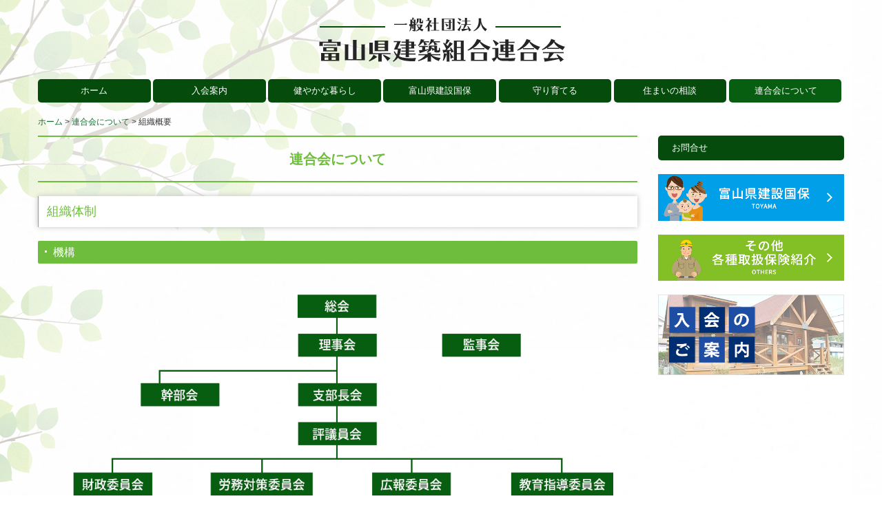

--- FILE ---
content_type: text/html; charset=utf-8
request_url: http://www.kenchiku-toyama.com/about
body_size: 9527
content:
<!DOCTYPE html><!--[if lt IE 7]>      <html class="no-js lt-ie10 lt-ie9 lt-ie8 lt-ie7"> <![endif]--><!--[if IE 7]>         <html class="no-js lt-ie10 lt-ie9 lt-ie8"> <![endif]--><!--[if IE 8]>         <html class="no-js lt-ie10 lt-ie9"> <![endif]--><!--[if IE 9]>         <html class="no-js lt-ie10"> <![endif]--><!--[if(gt IE 9)|!(IE)]><!--><html class="no-js" lang="ja"><!--<![endif]--><head>
<style>

    .default-font-Gothic {
      font-family: メイリオ, Meiryo, ヒラギノ角ゴ Pro W3, Hiragino Kaku Gothic Pro, Osaka, ＭＳ Ｐゴシック, sans-serif;
    }
    .slider-wrapper.default-font-Gothic .nivo-caption {
      font-family: メイリオ, Meiryo, ヒラギノ角ゴ Pro W3, Hiragino Kaku Gothic Pro, Osaka, ＭＳ Ｐゴシック, sans-serif;
    }
  

    .default-font-MingDynastyBody {
      font-family: ヒラギノ明朝 Pro W6, Hiragino Mincho Pro, HGS明朝E, ＭＳ Ｐ明朝, serif;
    }
    .slider-wrapper.default-font-MingDynastyBody .nivo-caption {
      font-family: ヒラギノ明朝 Pro W6, Hiragino Mincho Pro, HGS明朝E, ＭＳ Ｐ明朝, serif;
    }
  

    .default-font-RoundLetters {
      font-family: Lucida Grande, segoe UI, ヒラギノ丸ゴ ProN W4, Hiragino Maru Gothic Pro, HG丸ゴシックM-PRO, HGMaruGothicMPRO, メイリオ, Meiryo, Verdana, Arial, sans-serif;
    }
    .slider-wrapper.default-font-RoundLetters .nivo-caption {
      font-family: Lucida Grande, segoe UI, ヒラギノ丸ゴ ProN W4, Hiragino Maru Gothic Pro, HG丸ゴシックM-PRO, HGMaruGothicMPRO, メイリオ, Meiryo, Verdana, Arial, sans-serif;
    }
  

    .default-font-SemiCursiveScript {
      font-family: HG行書体, HGP行書体, cursive;
    }
    .slider-wrapper.default-font-SemiCursiveScript .nivo-caption {
      font-family: HG行書体, HGP行書体, cursive;
    }
  

    .default-font-SansSerif {
      font-family: Helvetica Neue, Helvetica, Arial, sans-serif;
    }
    .slider-wrapper.default-font-SansSerif .nivo-caption {
      font-family: Helvetica Neue, Helvetica, Arial, sans-serif;
    }
  

    .default-font-Serif {
      font-family: Times New Roman, Times, serif;
    }
    .slider-wrapper.default-font-Serif .nivo-caption {
      font-family: Times New Roman, Times, serif;
    }
  

    .default-font-Monospace {
      font-family: Courier, monospace;
    }
    .slider-wrapper.default-font-Monospace .nivo-caption {
      font-family: Courier, monospace;
    }
  

    .default-font-Cursive {
      font-family: Zapf Chancery, cursive;
    }
    .slider-wrapper.default-font-Cursive .nivo-caption {
      font-family: Zapf Chancery, cursive;
    }
  
</style>


  <meta charset="utf-8">
  <meta http-equiv="X-UA-Compatible" content="IE=edge,chrome=1">
      

      

  <title>組織概要 | 富山県建築連合組合HP</title>
  <meta name="description" content="当連合会は、富山県内の大工及び建築関連業に 携わっている者で組織しています。富山の気候風土にあった木造住宅を昔から培ってきた匠の技を使って建てたいと、日夜、頑張っております。このホームページをご覧いただき、木造の家の快適さや木造伝統工法を継承している大工職人 の存在を身近に感じていただければ、幸いです。">
  <meta name="keywords" content="県連,富山,建築,富山県建築連合組合,労災保険,共済,技能講習,資格,建設国保,富山県">
  <meta name="viewport" content="width=device-width">
  <link id="base-css" rel="stylesheet" href="/design/css/base.css?v=8.4.0">
  
  <link id="common-css" rel="stylesheet" href="/design/css/common.css?v=8.4.0"><link id="ad-css" rel="stylesheet" href="/design/css/ad.css?v=8.4.0">
  <link id="layout-css" rel="stylesheet" href="/design/layoutC-max-sp/css/layout.css?v=8.4.0">
  <link id='global-navi-G004' rel='stylesheet' href='/design/css/global-navi/global-navi-G004.css'/><link id='footer-009' rel='stylesheet' href='/design/css/footer/footer-009.css'/><link id='heading-G004' rel='stylesheet' href='/design/css/heading/heading-G004.css'/>
<link rel='stylesheet' id='site-width-wide-css' href='/design/css/site-width-wide.css'>
<style id='cms-bg-style' type='text/css'>
div.bg-img {background-image: url(/library/5d031e3f9a011add69bcf062/5d7069f349dbc5e5343ef4ce.png);
}
</style>
<style id='cms-bg-mainvisual-style' type='text/css'>
</style>
<style id='cms-other-style' type='text/css'>
div.container, div.layout-max-mainvisual div.container-fluid {
                        background-color: rgba(255,255,255, 0.3); padding: 0 1%;
                      }
</style>
<style id='cms-color-style' type='text/css'>
div.outer { color: #333333; }
div.outer a { color: #146d33; }
div.outer a:hover { color: #00d047; }
[data-module-type*=editable] table th { background-color: #868686; color: #ffffff; }
[data-module-type*=editable] table td { color: #333333; } 
[data-module-type*=editable] .table-bordered th,
                        [data-module-type*=editable] .table-bordered td { border: 1px solid #dddddd; }
                        [data-module-type*=editable] .table-bordered tbody:first-child tr:first-child th,
                        [data-module-type*=editable] .table-bordered tbody:first-child tr:first-child td { border-top: 1px solid #dddddd; }
                        [data-module-type*=editable] .table-underline th,
                        [data-module-type*=editable] .table-underline td { border-bottom: 1px solid #dddddd; }
[data-module-type*=editable] hr { border-top: 1px solid #dddddd; }
[data-module-type*=calendar] table th { color: #ffffff; }[data-module-type*=calendar] table th { background-color: #5E5E5E; }[data-module-type*=calendar] table td:not(:has(.holiday)) { color: #333333; }[data-module-type*=calendar] .calendar-table tbody tr.cl-day-status td .cl-day.holiday { color: #FE3E44; }[data-module-type*=calendar] .calendar-table tbody tr.cl-day-status td .cl-day.sunday { color: #FE3E44; }[data-module-type*=calendar] table.calendar-table thead tr.day-of-week th { border-bottom-color: #cccccc; }[data-module-type*=calendar] table.calendar-table tbody tr.cl-day-status td { border-color: #cccccc; }[data-module-type*=calendar] .ex-column { color: #333333; }[data-module-type*=calendar] .ex-column { background-color: #ffffff; }div#g-translate-wrap { background-color: #ffffff; }
div#g-translate-title { color: #333333; }
ol#breadcrumb li { color: #333333; }
ol#breadcrumb li a { color: #146d33; }
ol#breadcrumb li a:hover { color: #b1d0bc; }
</style>
<style id='cms-header-footer-style' type='text/css'>
header div#header-logo a { color: #333333;}
header div#header-logo a:hover { color: #333333;}
header div.area-text-h1 { color: #333333;}
footer [data-module-type=footer-logo] a { color: #333333;}
footer [data-module-type=footer-logo] a:hover { color: #333333;}
footer ul#footer-link-list li a { color: #333333;}
footer ul#footer-link-list li a:hover { color: #146d33;}
footer address#footer-copyright { color: #333333; text-align: right;}
</style>

<link id="print-css" rel="stylesheet" href="/design/css/print.css?v=8.4.0" media="print">
  <script id="base-js" src="/design/js/base.js?v=8.4.0"></script>



      <script type='text/javascript'>
        var T2P_siteKey = 'kenchiku-toyama';
        var T2P_pagePath = 'about';
        var _snaq = _snaq || [];
        var hostname = location.host
        _snaq.push(['setCollectorUrl', hostname + '/tracker']);
        _snaq.push(['setAppId', 'kenchiku-toyama:about']);
        _snaq.push(['setCookieDomain', '']);
        _snaq.push(['trackPageView']);

        (function() {
          var sp = document.createElement('script'); sp.type = 'text/javascript'; sp.async = true; sp.defer = true;
          sp.src = '/common/sp.js';
          var s = document.getElementsByTagName('script')[0]; s.parentNode.insertBefore(sp, s);
        })();
        </script>
  


</head>
<body data-font="timezone" data-timezone="ja">



  <div id="g-translate-wrap" class="g-translate-simple clearfix"><div id="container-g-translate" class="g-container" style="display:none;">
                                      <script>
                                        changeClass();
                                        function changeClass() {
                                          var element = document.getElementById("container-g-translate");
                                          var parent = element.parentNode;
                                          parent.className = "g-translate-hidden clearfix";
                                        }
                                      </script>
                                    </div>
  </div>
  

<div id='bg-img' class='bg-img bg-original bg-position-center-top bg-scroll'><div id='bg-img-color-pat' class='bg-img-color-pat   '></div></div>




<div id="outer" class="outer">
    <div id="wrapper" class="wrapper">
      <div id="container" class="layout-max-mainvisual container-size-wide">
        <div class="container">
          <div class="header-wrap">
            <header >
              <!--▼スマートフォン用メニュー-->
              <div class="visible-phone">
                <div class="navbar">
                  <!-- ▼ボタン -->
                  <a class="btn btn-navbar " data-toggle="collapse" data-target=".nav-collapse"><img src="/design/images/common/btn-sp-menu.png" alt="MENU"></a>
                  <!-- ▲ボタン -->
                  <div class="container">
                    <div class="nav-collapse collapse">
                      <nav class="global-nav-side-G004-green" style="">
                        <ul id="global-nav-s"><li><a href="http://www.kenchiku-toyama.com/page1">ホーム</a></li>
<li><a href="http://www.kenchiku-toyama.com/admission">入会案内</a></li>
<li><a href="http://www.kenchiku-toyama.com/insurance">健やかな暮らし</a></li>
<li><a href="http://www.kenchiku-toyama.com/kokuho">富山県建設国保</a><ul class="local-nav">
<li><a href="http://www.kenchiku-toyama.com/requirement">加入資格</a></li>
<li><a href="http://www.kenchiku-toyama.com/flow">必要な手続</a></li>
<li><a href="http://www.kenchiku-toyama.com/fee">保険料</a></li>
<li><a href="http://www.kenchiku-toyama.com/benefits">保険給付</a></li>
<li><a href="http://www.kenchiku-toyama.com/accident">事故の届け出</a></li>
<li><a href="http://www.kenchiku-toyama.com/service">保健事業</a></li>
</ul>
</li>
<li><a href="http://www.kenchiku-toyama.com/education">守り育てる</a><ul class="local-nav">
<li><a href="http://www.kenchiku-toyama.com/school">認定校訓練</a></li>
<li><a href="http://www.kenchiku-toyama.com/license">各種資格取得</a></li>
<li><a href="http://www.kenchiku-toyama.com/seinenbu">青年部紹介</a></li>
<li><a href="http://www.kenchiku-toyama.com/others">その他関連情報</a></li>
</ul>
</li>
<li><a href="http://www.kenchiku-toyama.com/office">住まいの相談</a></li>
<li class="active"><a href="http://www.kenchiku-toyama.com/federation">連合会について</a><ul class="local-nav">
<li class="active"><a href="http://www.kenchiku-toyama.com/about">組織概要</a></li>
<li><a href="http://www.kenchiku-toyama.com/activity">事業紹介</a></li>
<li><a href="http://www.kenchiku-toyama.com/news">県連だより「匠」</a></li>
<li><a href="http://www.kenchiku-toyama.com/links">リンク集</a></li>
</ul>
</li>
<li><a href="http://www.kenchiku-toyama.com/form/kenchiku-toyama/contact">お問合せ</a></li>
</ul>
                      </nav>
                    </div>
                  </div>
                </div>
              </div>
              <!--▲スマートフォン用メニュー-->
              <div class="row-fluid">
                <div class="area-text-h1 text-h1-upper" data-role="content-h1-upper"><div class="text-align-h1"></div></div>
                <div class="header-inner clearfix" data-role="header"><div class=" span12" data-module-type="cell"><div class="header-inner-content" data-module-type="header-logo">
    <div class="site-name logo-center" id="header-logo" data-align="center" data-param="一般社団法人富山県建築組合連合会"><h1><a href="http://www.kenchiku-toyama.com/"><img alt="一般社団法人富山県建築組合連合会" src="/library/5d031e3f9a011add69bcf062/5d6f47f79a3fe1b70b0edf7b.png"></a></h1></div>
  </div></div></div>
                <div class="area-text-h1 text-h1-bottom" data-role="content-h1-bottom"><div class="text-align-h1"></div></div>
              </div>
            </header>
          </div>
          <div class="row global-nav-upper-wrap">
            <div class="span12">
              <nav class="hidden-phone global-nav-upper-G004-green global-nav-upper-item7" style="">
                <ul id="global-nav1" class="global-nav-upper "><li><a href='http://www.kenchiku-toyama.com/page1' >ホーム</a></li>
<li><a href='http://www.kenchiku-toyama.com/admission' >入会案内</a></li>
<li><a href='http://www.kenchiku-toyama.com/insurance' >健やかな暮らし</a></li>
<li><a href='http://www.kenchiku-toyama.com/kokuho' >富山県建設国保</a><ul class='local-nav'>
<li><a href='http://www.kenchiku-toyama.com/requirement' >加入資格</a></li>
<li><a href='http://www.kenchiku-toyama.com/flow' >必要な手続</a></li>
<li><a href='http://www.kenchiku-toyama.com/fee' >保険料</a></li>
<li><a href='http://www.kenchiku-toyama.com/benefits' >保険給付</a></li>
<li><a href='http://www.kenchiku-toyama.com/accident' >事故の届け出</a></li>
<li><a href='http://www.kenchiku-toyama.com/service' >保健事業</a></li>
</ul>
</li>
<li><a href='http://www.kenchiku-toyama.com/education' >守り育てる</a><ul class='local-nav'>
<li><a href='http://www.kenchiku-toyama.com/school' >認定校訓練</a></li>
<li><a href='http://www.kenchiku-toyama.com/license' >各種資格取得</a></li>
<li><a href='http://www.kenchiku-toyama.com/seinenbu' >青年部紹介</a></li>
<li><a href='http://www.kenchiku-toyama.com/others' >その他関連情報</a></li>
</ul>
</li>
<li><a href='http://www.kenchiku-toyama.com/office' >住まいの相談</a></li>
<li class='active'><a href='http://www.kenchiku-toyama.com/federation' >連合会について</a><ul class='local-nav'>
<li class='active'><a href='http://www.kenchiku-toyama.com/about' >組織概要</a></li>
<li><a href='http://www.kenchiku-toyama.com/activity' >事業紹介</a></li>
<li><a href='http://www.kenchiku-toyama.com/news' >県連だより「匠」</a></li>
<li><a href='http://www.kenchiku-toyama.com/links' >リンク集</a></li>
</ul>
</li>
</ul>
              </nav>
            </div>
          </div>
          <!-- パンくずリストここから -->
          <div class="row breadcrumb-wrap">
            <div class="span12">
              
    <ol id="breadcrumb" itemscope itemtype="http://schema.org/BreadcrumbList" >
      <li itemprop="itemListElement" itemscope itemtype="http://schema.org/ListItem">
        <a itemprop="item" href=http://www.kenchiku-toyama.com/><span itemprop="name">ホーム</span></a>
        <meta itemprop="position" content="1" />
      </li>
      <li itemprop="itemListElement" itemscope itemtype="http://schema.org/ListItem">
        <a itemprop="item" href=http://www.kenchiku-toyama.com/federation><span itemprop="name">連合会について</span></a>
        <meta itemprop="position" content="2" />
      </li>
      <li itemprop="itemListElement" itemscope="" itemtype="http://schema.org/ListItem">
        <span itemprop="name">組織概要</span>
        <meta itemprop="position" content="3">
      </li>
    </ol>
  
            </div>
          </div>
          <!-- パンくずリストここまで -->
        </div>
        <div class="container-fluid">
          <div class="row outside-main-visual-wrap">
            <div class="span12">
              
            </div>
          </div>
        </div>
        <div class="container">
          <div class="row">
            <div class="span9" data-role="contents"><div class="row" data-module-type="container"><div class=" span9" data-module-type="cell"><div data-module-type="heading"><h2 class="design-tmpl h2-G004-green" data-default-design="simple" data-default-color="black" data-design-class="h2-G004-green">連合会について</h2></div><div data-module-type="heading"><h3 class="design-tmpl h3-G004-green" data-default-design="simple" data-default-color="black" data-design-class="h3-G004-green">組織体制</h3></div><div data-module-type="heading"><h4 class="design-tmpl h4-G004-green" data-default-design="simple" data-default-color="black" data-design-class="h3-G004-green">機構</h4></div></div></div><div class="row" data-module-type="container"><div class=" span9" data-module-type="cell"><div data-module-type="image-editable">
  <div data-layout="1">
    <div>
      <img src="/library/5d031e3f9a011add69bcf062/5d96a693e831b1056e6f08ba.png" unselectable="on" oncontextmenu="return false;" ondragstart="return false;" onselectstart="return false;" class="image-style-undefined" title="会議" alt="会議">
    </div>
  </div>
</div><div data-module-type="paragraph-editable">
  <div data-layout="1">
    <div>
      <p><br></p>
    </div>
  </div>
</div></div></div><div class="row" data-module-type="container"><div class=" span9" data-module-type="cell"><div data-module-type="heading"><h4 class="design-tmpl h4-G004-green" data-default-design="simple" data-default-color="black" data-design-class="h3-G004-green">役員体制</h4></div></div></div><div class="row" data-module-type="container"><div class=" span9" data-module-type="cell"><div data-module-type="image-editable">
  <div data-layout="1">
    <div>
      <img src="/library/5d031e3f9a011add69bcf062/5d96af539ec5de5b0720b548.png" unselectable="on" oncontextmenu="return false;" ondragstart="return false;" onselectstart="return false;" class="image-style-undefined" title="役員等" alt="役員等">
    </div>
  </div>
</div><div data-module-type="paragraph-editable">
  <div data-layout="1">
    <div>
      <p><br></p>
    </div>
  </div>
</div></div></div><div class="row" data-module-type="container"><div class=" span9" data-module-type="cell"><div data-module-type="heading"><h4 class="design-tmpl h4-G004-green" data-default-design="simple" data-default-color="black" data-design-class="h3-G004-green">役員体制</h4></div></div></div><div class="row" data-module-type="container"><div class=" span9" data-module-type="cell"><div data-module-type="pwithimg-editable">
  <div data-layout="c4" data-sp-layout="off">
    <div>
      <img src="/library/5d031e3f9a011add69bcf062/67bf9d8c16d5a41ae1c7c5c3.jpg" unselectable="on" oncontextmenu="return false;" ondragstart="return false;" onselectstart="return false;" class="" title="松田　昇（会長）" alt="松田　昇（会長）">
      <div>
        <p></p><p style="text-align: left;"><font size="3"><b>杉原　賢磁（会長</b></font><b style=""><font size="3">）<br></font></b><b><font size="1">担当委員会・部会：</font><font size="2">全般統括</font><br><font size="1">出身地協：</font><font size="2">両砺波地協</font><br><font size="1">出身支部：</font><font size="2">福野</font></b></p><p></p>
      </div>
    </div>
    <div>
      <img src="/library/5d031e3f9a011add69bcf062/67bf9d8c688e342ee86c7d24.jpg" unselectable="on" oncontextmenu="return false;" ondragstart="return false;" onselectstart="return false;" class="image-style-undefined" title="津幡　正秋（副会長）" alt="津幡　正秋（副会長）">
      <div><p><font size="3"><b>山本　浩二（</b></font><font size="3" style=""><b>副会長）</b><br></font><b><font size="1">担当委員会・部会：</font><font size="2">広報委員長</font><br><font size="1">出身地協：</font><font size="2">新川地協</font><br><font size="1">出身支部：</font><font size="2">上市</font></b><br></p>
      </div>
    </div>
    <div>
      <img src="/library/5d031e3f9a011add69bcf062/67bf9d80aa11002ee1146490.jpg" unselectable="on" oncontextmenu="return false;" ondragstart="return false;" onselectstart="return false;" class="image-style-undefined" title="根塚　三起生（副会長）" alt="根塚　三起生（副会長）">
      <div><p><font style="font-size: 16px; line-height: 20px;"><b>宮永　吉隆（</b></font><font style="font-size: 16px; line-height: 20px;"><b>副会長）</b><br></font><b><font style="font-size: 10px; line-height: 20px;">担当委員会・部会：</font><font style="line-height: 20px;" size="2">教育指導</font><font style="line-height: 20px;">委員長</font><br><font style="font-size: 10px; line-height: 20px;">出身地協：</font><font style="line-height: 20px;" size="2">富山</font><font style="line-height: 20px;">地協</font><br><font style="font-size: 10px; line-height: 20px;">出身支部：</font><font style="line-height: 20px;" size="2">岩瀬</font></b></p>
      </div>
    </div>
    <div>
      <img src="/library/5d031e3f9a011add69bcf062/67bf9d8018749b19335ff4c7.jpg" unselectable="on" oncontextmenu="return false;" ondragstart="return false;" onselectstart="return false;" class="image-style-undefined" title="高岡　亮輔（副会長）" alt="高岡　亮輔（副会長）">
      <div><p><font size="3"><b>松原　恭二（</b></font><font size="3" style=""><b>副会長）</b><br></font><b><font size="1">担当委員会・部会：</font>財政委員長<br><font size="1">出身地協：</font>高岡地協<br><font size="1">出身支部：</font><font size="2">射水</font></b><br></p>
      </div>
    </div>
  </div>
</div><div data-module-type="pwithimg-editable">
  <div data-layout="c4" data-sp-layout="off">
    <div>
      <img src="/library/5d031e3f9a011add69bcf062/67bf9d8e2ceb691ae87c76f1.jpg" unselectable="on" oncontextmenu="return false;" ondragstart="return false;" onselectstart="return false;" class="image-style-undefined" title="西野　隆志（副会長）" alt="西野　隆志（副会長）">
      <div><p><b><font size="3">寺　輝雄（</font><font size="3" style="">副会長）<br></font><font size="1" style="">担当委員会・部会：</font>労務対策委員長<br><font size="1" style="">出身地協：</font>両砺波地協<br><font size="1" style="">出身支部：</font><font size="2" style="">砺波</font></b><br></p>
      </div>
    </div>
    <div>
      <img src="/library/5d031e3f9a011add69bcf062/67bf9d8c18749b19335ff4d2.jpg" unselectable="on" oncontextmenu="return false;" ondragstart="return false;" onselectstart="return false;" class="image-style-undefined" title="五十里　守（理事）" alt="五十里　守（理事）">
      <div><p><b><font size="3">本田　晶也（</font><font size="3" style="">理事）<br></font><font size="1">担当委員会・部会：</font><font size="2">労務対策</font>委員会/税金部会長<br><font size="1">出身地協：</font>新川地協<br><font size="1">出身支部：</font><font size="2">魚津</font></b><br></p>
      </div>
    </div>
    <div>
      <img src="/library/5d031e3f9a011add69bcf062/67bf9d8c598c4d169a1db0c7.jpg" unselectable="on" oncontextmenu="return false;" ondragstart="return false;" onselectstart="return false;" class="image-style-undefined" title="國木　伸悦（理事）" alt="國木　伸悦（理事）">
      <div><p><font size="3"><b>木下　幸成（</b></font><font size="3" style=""><b>理事）</b><br></font><b><font size="1">担当委員会・部会：</font><font size="2">教育指導</font>委員会/技能部会長<br><font size="1">出身地協：</font>新川地協<br><font size="1">出身支部：</font><font size="2">加積</font></b><br></p>
      </div>
    </div>
    <div>
      <img src="/library/5d031e3f9a011add69bcf062/67bf9d8da109c31692c550ee.jpg" unselectable="on" oncontextmenu="return false;" ondragstart="return false;" onselectstart="return false;" class="image-style-undefined" title="下島　達雄（理事）" alt="下島　達雄（理事）">
      <div><p><font size="3"><b>永井　豊（</b></font><font size="3" style=""><b>理事）</b><br></font><b><font size="1">担当委員会・部会：</font><font size="2">財政</font>委員会/財務部会長<br><font size="1">出身地協：</font>富山地協<br><font size="1">出身支部：</font><font size="2">婦中</font></b><br></p>
      </div>
    </div>
  </div>
</div><div data-module-type="pwithimg-editable">
  <div data-layout="c4" data-sp-layout="off">
    <div>
      <img src="/library/5d031e3f9a011add69bcf062/67bf9d8c2ceb691ae87c76f0.jpg" unselectable="on" oncontextmenu="return false;" ondragstart="return false;" onselectstart="return false;" class="image-style-undefined" title="三輪　勝則（理事）" alt="三輪　勝則（理事）">
      <div><p><font size="3"><b>村田　博司（</b></font><font size="3" style=""><b>理事）</b><br></font><b><font size="1">担当委員会・部会：</font><font size="2">広報</font>委員会/情報部会長<br><font size="1">出身地協：</font>富山地協<br><font size="1">出身支部：</font><font size="2">大沢野</font></b><br></p>
      </div>
    </div>
    <div>
      <img src="/library/5d031e3f9a011add69bcf062/67bf9d8d4798d6192b9a5e47.jpg" unselectable="on" oncontextmenu="return false;" ondragstart="return false;" onselectstart="return false;" class="image-style-undefined" title="箱江　良一（理事）" alt="箱江　良一（理事）">
      <div><p><font size="3"><b>金　康則（</b></font><font size="3" style=""><b>理事）</b><br></font><b><font size="1">担当委員会・部会：</font><font size="2">労務対策</font>委員会/賃金・労働部会長<br><font size="1">出身地協：</font>高岡地協<br><font size="1">出身支部：</font><font size="2">高岡</font></b><br></p>
      </div>
    </div>
    <div>
      <img src="/library/5d031e3f9a011add69bcf062/67bf9d81a109c31692c550e5.jpg" unselectable="on" oncontextmenu="return false;" ondragstart="return false;" onselectstart="return false;" class="image-style-undefined" title="松原　恭二（理事）" alt="松原　恭二（理事）">
      <div><p><font size="3"><b>松村　満（</b></font><font size="3" style=""><b>理事）</b><br></font><b><font size="1">担当委員会・部会：</font><font size="2">広報</font>委員会/制度部会長<br><font size="1">出身地協：</font>高岡地協<br><font size="1">出身支部：</font><font size="2">高岡南</font></b><br></p>
      </div>
    </div>
    <div>
      <img src="/library/5d031e3f9a011add69bcf062/67bf9d802ceb691ae87c76e6.jpg" unselectable="on" oncontextmenu="return false;" ondragstart="return false;" onselectstart="return false;" class="image-style-undefined" title="前田　國代志（理事）" alt="前田　國代志（理事）">
      <div><p><font size="3"><b>大鋸谷　健一（</b></font><font size="3" style=""><b>理事）</b><br></font><b><font size="1">担当委員会・部会：</font>教育指導委員会/住宅部会長<br><font size="1">出身地協：</font>両砺波地協<br><font size="1">出身支部：</font><font size="2">小矢部</font></b><br></p>
      </div>
    </div>
  </div>
</div><div data-module-type="pwithimg-editable">
  <div data-layout="c4" data-sp-layout="off">
    <div>
      <img src="/library/5d031e3f9a011add69bcf062/67bf9d80598c4d169a1db0bf.jpg" unselectable="on" oncontextmenu="return false;" ondragstart="return false;" onselectstart="return false;" class="image-style-undefined" title="杉原　賢磁（理事）" alt="杉原　賢磁（理事）">
      <div><p><font size="3"><b>岡野　高志（</b></font><font size="3"><b>理事）</b><br></font><b><font size="1">担当委員会・部会：</font>財政委員会/総務・組織部会長<br><font size="1">出身地協：</font>両砺波地協<br><font size="1">出身支部：</font><font size="2">井波</font></b><br></p>
      </div>
    </div>
    <div>
      <img src="/library/5d031e3f9a011add69bcf062/67bf9d8caa11002ee1146494.jpg" unselectable="on" oncontextmenu="return false;" ondragstart="return false;" onselectstart="return false;" class="image-style-undefined" title="舟川　正範（監事）" alt="舟川　正範（監事）">
      <div><p><font size="3"><b>長田　泰彦（</b></font><font size="3" style=""><b>監事）</b></font><br><b><font size="1">出身地協</font><font size="2">：</font><font size="2">新川地協</font><br><font size="1">出身支部</font><font size="2">：入善</font></b><br></p>
      </div>
    </div>
    <div>
      <img src="/library/5d031e3f9a011add69bcf062/67bf9d8116d5a41ae1c7c5be.jpg" unselectable="on" oncontextmenu="return false;" ondragstart="return false;" onselectstart="return false;" class="image-style-undefined" title="青木　修二（監事）" alt="青木　修二（監事）">
      <div><p><font size="3"><b>浅地　義則（</b></font><font size="3" style=""><b>監事）</b></font><br><b><font size="1">出身地協：</font>富山地協<br><font size="1">出身支部：</font><font size="2">富山</font></b><br></p>
      </div>
    </div>
    <div>
      <img src="/library/5d031e3f9a011add69bcf062/67bf9d8018749b19335ff4c8.jpg" unselectable="on" oncontextmenu="return false;" ondragstart="return false;" onselectstart="return false;" class="image-style-undefined" title="澤田　忠幸（監事）" alt="澤田　忠幸（監事）">
      <div><p><font size="3"><b>堀　憲三（</b></font><font size="3" style=""><b>監事）</b></font><br><b><font size="1">出身地協：</font>高岡地協<br><font size="1">出身支部：</font><font size="2">新湊</font></b><br></p>
      </div>
    </div>
  </div>
</div><div data-module-type="pwithimg-editable">
  <div data-layout="c4" data-sp-layout="off">
    <div>
      <img src="/library/5d031e3f9a011add69bcf062/67bf9d81a109c31692c550e6.jpg" unselectable="on" oncontextmenu="return false;" ondragstart="return false;" onselectstart="return false;" class="image-style-undefined" title="吉川　淳（監事）" alt="吉川　淳（監事）">
      <div><p><font size="3"><b>廣田　正敏（</b></font><font size="3" style=""><b>監事）</b></font><br><b><font size="1">出身地協：</font>両砺波地協<br><font size="1">出身支部：</font><font size="2">井波</font></b><br></p>
      </div>
    </div>
    <div>
      <img src="/library/5d031e3f9a011add69bcf062/5d71c9e8ea851cb066156655.png" unselectable="on" oncontextmenu="return false;" ondragstart="return false;" onselectstart="return false;" class="">
      <div>
        <p><br></p>
      </div>
    </div>
    <div>
      <img src="/library/5d031e3f9a011add69bcf062/5d71c9e8ea851cb066156655.png" unselectable="on" oncontextmenu="return false;" ondragstart="return false;" onselectstart="return false;" class="">
      <div>
        <p><br></p>
      </div>
    </div>
    <div>
      <img src="/library/5d031e3f9a011add69bcf062/5d71c9e8ea851cb066156655.png" unselectable="on" oncontextmenu="return false;" ondragstart="return false;" onselectstart="return false;" class="">
      <div>
        <p><br></p>
      </div>
    </div>
  </div>
</div></div></div><div class="row" data-module-type="container"><div class=" span9" data-module-type="cell"><div data-module-type="paragraph-editable">
  <div data-layout="1">
    <div>
      <p><br></p>
    </div>
  </div>
</div></div></div><div class="row" data-module-type="container"><div class=" span9" data-module-type="cell"><div data-module-type="heading"><h3 class="design-tmpl h3-G004-green" data-default-design="simple" data-default-color="black" data-design-class="h3-G004-green">会の目的</h3></div><div data-module-type="heading"><h4 class="design-tmpl h4-G004-green" data-default-design="simple" data-default-color="black" data-design-class="h3-G004-green">設立目的</h4></div></div></div><div class="row" data-module-type="container"><div class=" span9" data-module-type="cell"><div data-module-type="paragraph-editable">
  <div data-layout="1">
    <div>
      <p>この法人は、建築物の改善普及並びに建築技能者の知識の向上及び会員相互の親睦協力を図り、建築技能者の社会的経済的地位の向上発展を期し、もって公共の社会福祉増進に寄与することを目的とする。<br><br></p><p></p>
    </div>
  </div>
</div></div></div><div class="row" data-module-type="container"><div class=" span9" data-module-type="cell"><div data-module-type="heading"><h3 class="design-tmpl h3-G004-green" data-default-design="simple" data-default-color="black" data-design-class="h3-G004-green">沿革</h3></div></div></div><div class="row" data-module-type="container"><div class=" span9" data-module-type="cell"><div data-module-type="paragraph-editable">
  <div data-layout="1">
    <div>
      <p>　本会の創立は、昭和9年1月、当時県内に散在した大工組合、職工組合、太子講等を統合して本会の前身である富山県建築協会が設立された。<br>　戦後の混乱期にいち早く富山県大工工事組合として受け継がれ、さらに富山県建築組合連合会と改称、昭和41年5月、県知事の認可を得て、社団法人格を取得した。<br>　設立当初は、県庁内の事務所で協会の事務が行われていたが、戦後の事務所は富山市石金、山王町、桜町と移転。組合員数も5千人を超え、独自事務所の必要性が高まり、昭和41年に富山市愛宕町2丁目に富山県建築会館を取得。30有余年の経過に伴い建物が老朽化したため、平成10年8月、富山市西荒屋の現在地に富山県建築会館を新築・移転した。<br>発足当初の組合員数は3.400名、最高時には8,000余名を数えるに至ったが、少子高齢化の進展など、住宅需要の低下と並行し組合員も減少している。<br>　県連では、各種の会議や講習会、また会員の大多数が加入している建設国民健康保険を維持する様々な事業及び労働安全対策事業、全員を対象とした交通事故・住宅火災に給付するスクラム共済事業などを推進してきた。<br>　また、昭和63年より木造住宅振興事業に取り組み、伝統技能の向上と継承を目的とする担い手育成事業に重点をおいて推進するとともに、各地域に住宅相談所を開設。「木づくりの家百科」小冊了発行やホームページの開設、住宅キャンペーンなど木造在来工法の住宅情報提供事業も実施している。<br><br></p><p></p>
    </div>
  </div>
</div></div></div><div class="row" data-module-type="container"><div class=" span9" data-module-type="cell"><div data-module-type="heading"><h3 class="design-tmpl h3-G004-green" data-default-design="simple" data-default-color="black" data-design-class="h3-G004-green">所在地</h3></div></div></div><div class="row" data-module-type="container"><div class=" span6" data-module-type="cell"><div data-module-type="table-editable">
<table class="table table-bordered" data-layout="2"><tbody><tr><th>住所</th><td>〒939-8251<br>富山県富山市西荒屋25番地の4<br></td></tr><tr><th>TEL</th><td><span class="tel-link" href="tel:0764288255" data-tel="0764288255">076-428-8255</span></td></tr><tr><th>FAX</th><td>076-428-8277</td></tr><tr><th>Eメール</th><td><a href="mailto:kenchiku-toyama@syd.odn.ne.jp?subject=%E3%81%8A%E5%95%8F%E5%90%88%E3%81%9B" class="">kenchiku-toyama@syd.odn.ne.jp</a></td></tr></tbody></table></div></div><div class=" span3" data-module-type="cell"><div data-module-type="image-editable">
  <div data-layout="1">
    <div>
      <img src="/library/5d031e3f9a011add69bcf062/5d969b1136a512521b89a12d.jpg" unselectable="on" oncontextmenu="return false;" ondragstart="return false;" onselectstart="return false;" class="image-style-undefined" title="所在地" alt="所在地">
    </div>
  </div>
</div></div></div><div class="row" data-module-type="container"><div class=" span9" data-module-type="cell"><div data-module-type="map-original">
  <iframe width="100%" height="200" frameborder="0" style="border: 0;" allowfullscreen="" src="https://www.google.com/maps/embed/v1/place?language=ja&amp;q=%E3%80%92939-8251%20%E5%AF%8C%E5%B1%B1%E7%9C%8C%E5%AF%8C%E5%B1%B1%E5%B8%82%E8%A5%BF%E8%8D%92%E5%B1%8B25%E7%95%AA%E5%9C%B0%E3%81%AE4&amp;zoom=17&amp;key=AIzaSyAnZbkdG7AL5d-twt0gCintAtCgwBvUn5U"></iframe>
</div></div></div><div class="row" data-module-type="container"><div class=" span9" data-module-type="cell"><div data-module-type="heading"><h4 class="design-tmpl h4-G004-green" data-default-design="simple" data-default-color="black" data-design-class="h3-G004-green">アクセス</h4></div></div></div><div class="row" data-module-type="container"><div class=" span9" data-module-type="cell"><div data-module-type="paragraph-editable">
  <div data-layout="1">
    <div>
      <p>JR富山駅よりタクシーで25分　<br>JR富山駅より路線バス（運動公園行　秋ケ島下車）35分～40分<br>高速富山インターより車で10分<br>富山空港より徒歩15分<br><br></p>
    </div>
  </div>
</div></div></div></div>
            <div class="span3">
              <nav class="hidden-phone global-nav-side-G004-green" style="">
                <ul id="global-nav2" class="global-nav-side"><li><a href="http://www.kenchiku-toyama.com/form/kenchiku-toyama/contact">お問合せ</a></li>
</ul>
              </nav>
              <div id='socialbar' class='off' style='display:none;'><ul id='snsbar'><li class='fb-btn'>
    <div class="fb-like" data-href="http://www.kenchiku-toyama.com/about" data-width="50" data-layout="button_count" data-show-faces="false" data-send="false"></div>
  </li><li class='tw-btn'>
    <a href="https://twitter.com/share" class="twitter-share-button" data-lang="ja" data-count="none" data-url="http://www.kenchiku-toyama.com/about">ツイート</a>
  </li></ul>
    <!-- twitter -->
    <script>!function(d,s,id){var js,fjs=d.getElementsByTagName(s)[0],p=/^http:/.test(d.location)?'http':'https';if(!d.getElementById(id)){js=d.createElement(s);js.id=id;js.src=p+'://platform.twitter.com/widgets.js';fjs.parentNode.insertBefore(js,fjs);}}(document, 'script', 'twitter-wjs');</script>

    <!-- facebook -->
    <script>
      var FbResource = {
        fbAppId:"450106218517457",
        fbVersion:"v2.5",
        FBinit:function(){
          FB.init({
            appId:FbResource.fbAppId,
            xfbml:true,
            version:FbResource.fbVersion
          })
        }
      };
      (function(d, s, id) {
        var version = FbResource.fbVersion;
        var appId = FbResource.fbAppId;
        var js, fjs = d.getElementsByTagName(s)[0];
        if (d.getElementById(id)) return;
        js = d.createElement(s); js.id = id;
        js.src = "//connect.facebook.net/ja_JP/sdk.js#xfbml=1&appId="+appId+"&version="+version;
        fjs.parentNode.insertBefore(js, fjs);
      }(document, 'script', 'facebook-jssdk'));
    </script>

    <style>
      ul#snsbar {
        list-style: none;
        margin: 0;
        padding: 0;
      }
      ul#snsbar:after {
        content: " ";
        display: block;
        clear: both;
      }
      ul#snsbar li {
        float: left;
        margin: 0;
        padding: 0;
        margin-right: 10px;
        height: 30px;
      }
      ul#snsbar .pluginCountButton {
        display: none;
      }
      ul#snsbar iframe.twitter-share-button {
        width: 90px !important;
        visibility: visible !important;
        position: static !important;
        height: 20px !important;
      }
    </style>
  </div>
              <div data-role="right-sidebar"><div data-module-type="image-editable">
  <div data-layout="1">
    <div>
      <a ondragstart="return false;" href="http://www.kenchiku-toyama.com/kokuho" data-page-id="5d6f3b663ced446d20c39071" data-heading-id=""><img title="富山県建設国保" class="image-style-undefined" ondragstart="return false;" onselectstart="return false;" oncontextmenu="return false;" alt="富山県建設国保" src="/library/5d031e3f9a011add69bcf062/5d70629f381bdeb018edaae5.jpg" unselectable="on"></a>
    </div>
  </div>
</div><div data-module-type="image-editable">
  <div data-layout="1">
    <div>
      <a ondragstart="return false;" href="http://www.kenchiku-toyama.com/insurance" data-page-id="5d91746fbecc2e6a496af0d1" data-heading-id=""><img title="その他各種取扱保険紹介" class="image-style-undefined" ondragstart="return false;" onselectstart="return false;" oncontextmenu="return false;" alt="その他各種取扱保険紹介" src="/library/5d031e3f9a011add69bcf062/5d9c25b7b9b418e67cb89766.jpg" unselectable="on"></a>
    </div>
  </div>
</div><div data-module-type="image-editable">
  <div data-layout="1">
    <div>
      <a ondragstart="return false;" href="http://www.kenchiku-toyama.com/admission" data-page-id="5d6f3b589a3fe1b70b0ed5cc" data-heading-id=""><img title="入会のご案内" class="image-style-undefined" ondragstart="return false;" onselectstart="return false;" oncontextmenu="return false;" alt="入会のご案内" src="/library/5d031e3f9a011add69bcf062/5d78aa0f04ca3e2f60d15416.png" unselectable="on"></a>
    </div>
  </div>
</div></div>
            </div>
          </div>
          <footer>
            <div data-role="footer"><div class="row-fluid" data-module-type="container"><div class=" span12" data-module-type="cell"><div data-module-type="html-editable">
  <div class="tag"><div class="row-fluid" data-module-type="container"><div class="span8" data-module-type="cell"></div><div class="span4" data-module-type="cell"><div data-module-type="image-editable" class="">

  <div data-layout="1">

    <div>

      <a href="#outer"><img title="ページトップ" ondragstart="return false;" onselectstart="return false;" oncontextmenu="return false;" alt="ページトップ" src="https://web.gogo.jp/library/5d031e3f9a011add69bcf062/5d7066733ee6a1ff2d9dc9f7.png" start="return false;" unselectable="on" class=""></a>

    </div>

  </div>

</div></div></div></div>
</div></div></div><div class="row-fluid" data-module-type="container"><div class=" span12" data-module-type="cell"><div data-module-type="footer-pagelink"><ul class="hidden-phone footer-link-009-green" id="footer-link-list"><li><a href="http://www.kenchiku-toyama.com/page1">ホーム</a></li><li><a href="http://www.kenchiku-toyama.com/admission">入会案内</a></li><li><a href="http://www.kenchiku-toyama.com/insurance">健やかな暮らし</a></li><li><a href="http://www.kenchiku-toyama.com/kokuho">富山県建設国保</a></li><li><a href="http://www.kenchiku-toyama.com/education">守り育てる</a></li><li><a href="http://www.kenchiku-toyama.com/office">住まいの相談</a></li><li><a href="http://www.kenchiku-toyama.com/federation">連合会について</a></li><li><a href="http://www.kenchiku-toyama.com/form/kenchiku-toyama/contact">お問合せ</a></li></ul></div></div></div></div>
            <address id="footer-copyright">Copyright (c) 2019 - 2026 一般社団法人富山県建築組合連合会 All Rights Reserved.</address>
          
</footer>
        </div>
      </div>
    </div>
  
</div>



<script src="/common/js/jquery.lazyload.min.js"></script>
<script>
$(function() {
  $("img.lazy", "[data-role=main-visual]").lazyload({
    effect: "fadeIn",
    threshold: 200
  });
  $("img.lazy", "[data-role=contents]").lazyload({
    effect: "fadeIn",
    threshold: 200
  });
  $("img.lazy", "[data-role$=sidebar]").lazyload({
    effect: "fadeIn",
    threshold: 200
  });
  $("img.lazy", "[data-role=footer]").lazyload({
    effect: "fadeIn",
    threshold: 200
  });
});
</script>
<script src='https://www.youtube.com/iframe_api'></script>




</body></html>

--- FILE ---
content_type: text/css
request_url: http://www.kenchiku-toyama.com/design/layoutC-max-sp/css/layout.css?v=8.4.0
body_size: 2201
content:
@charset "UTF-8";
/*
 * 全体
 */
.container {
  position: relative;
}
/*
 * グローバルナビゲーション
 */
nav ul#global-nav1:after {
  content: ".";
  display: block;
  height: 0;
  font-size:0;
  clear: both;
  visibility:hidden;
}
nav ul#global-nav1 li a {
  z-index: 0;
  white-space: nowrap;
  overflow: hidden;
}
nav ul#global-nav2 li a {
  white-space: nowrap;
  overflow: hidden;
}
nav > ul#global-nav1 > li {
  float: left;
}
nav.global-nav-upper-item7 > ul#global-nav1 > li {
  width: 14.2857142857%;
}
nav.global-nav-upper-item6 > ul#global-nav1 > li {
  width: 16.6666666666%;
}
nav.global-nav-upper-item5 > ul#global-nav1 > li {
  width: 20%;
}
nav.global-nav-upper-item4 > ul#global-nav1 > li {
  width: 25%;
}
nav > ul#global-nav1 > li > ul > li {
  overflow: hidden;
  height: 0;
  border: none !important;
}
nav ul#global-nav1 li:hover ul {
  z-index: 100;
  display: block;
  position: absolute;
  width: 100%;
  -moz-box-shadow: 0 5px 5px 2px rgba(0,0,0,0.2);
  -webkit-box-shadow: 0 5px 5px 2px rgba(0,0,0,0.2);
  -ms-box-shadow: 0 5px 5px 2px rgba(0,0,0,0.2);
}
nav ul#global-nav1 li:hover ul li {
  overflow: visible;
  width: 100%;
  height: 40px;
}
@media (min-width:768px) and (max-width:979px) {
  nav > ul#global-nav1 > li,
  nav > ul#global-nav2 > li {
  font-size: 12px;
  }
}
/*
 * フッターリンク
 */
ul#footer-link-list {
  list-style: none;
  margin: 0 auto;
  padding: 0;
  text-align: left;
  font-size: 0;
}
ul#footer-link-list li {
  display: inline-block;
  width: 19%;
  margin: 0 1% 10px 0;
  vertical-align: top;
  font-size: 11px;
}
ul#footer-link-list li a {
  display: block;
  white-space: nowrap;
  overflow: hidden;
}/*
 * メインビジュアルMax
 */
.layout-max-mainvisual {
  position: relative;
}
.layout-max-mainvisual .container-fluid {
  position: relative;
  padding-left: 0;
  padding-right: 0;
}
.layout-max-mainvisual .container-fluid .row{width:100%;*zoom:1;margin-left:0;}.layout-max-mainvisual .container-fluid .row:before,.layout-max-mainvisual .container-fluid .row:after{display:table;content:"";line-height:0;}
.layout-max-mainvisual .container-fluid .row:after{clear:both;}
.layout-max-mainvisual .container-fluid .row [class*="span"]{display:block;width:100%;-webkit-box-sizing:border-box;-moz-box-sizing:border-box;box-sizing:border-box;float:left;margin-left:2.127659574468085%;*margin-left:2.074468085106383%;}
.layout-max-mainvisual .container-fluid .row [class*="span"]:first-child{margin-left:0;}
.layout-max-mainvisual .container-fluid .row .controls-row [class*="span"]+[class*="span"]{margin-left:2.127659574468085%;}
.layout-max-mainvisual .container-fluid .row .span12{width:100%;*width:99.94680851063829%;}
.layout-max-mainvisual .container-fluid .row .span11{width:91.48936170212765%;*width:91.43617021276594%;}
.layout-max-mainvisual .container-fluid .row .span10{width:82.97872340425532%;*width:82.92553191489361%;}
.layout-max-mainvisual .container-fluid .row .span9{width:74.46808510638297%;*width:74.41489361702126%;}
.layout-max-mainvisual .container-fluid .row .span8{width:65.95744680851064%;*width:65.90425531914893%;}
.layout-max-mainvisual .container-fluid .row .span7{width:57.44680851063829%;*width:57.39361702127659%;}
.layout-max-mainvisual .container-fluid .row .span6{width:48.93617021276595%;*width:48.88297872340425%;}
.layout-max-mainvisual .container-fluid .row .span5{width:40.42553191489362%;*width:40.37234042553192%;}
.layout-max-mainvisual .container-fluid .row .span4{width:31.914893617021278%;*width:31.861702127659576%;}
.layout-max-mainvisual .container-fluid .row .span3{width:23.404255319148934%;*width:23.351063829787233%;}
.layout-max-mainvisual .container-fluid .row .span2{width:14.893617021276595%;*width:14.840425531914894%;}
.layout-max-mainvisual .container-fluid .row .span1{width:6.382978723404255%;*width:6.329787234042553%;}
.layout-max-mainvisual .container-fluid .row .offset12{margin-left:104.25531914893617%;*margin-left:104.14893617021275%;}
.layout-max-mainvisual .container-fluid .row .offset12:first-child{margin-left:102.12765957446808%;*margin-left:102.02127659574467%;}
.layout-max-mainvisual .container-fluid .row .offset11{margin-left:95.74468085106382%;*margin-left:95.6382978723404%;}
.layout-max-mainvisual .container-fluid .row .offset11:first-child{margin-left:93.61702127659574%;*margin-left:93.51063829787232%;}
.layout-max-mainvisual .container-fluid .row .offset10{margin-left:87.23404255319149%;*margin-left:87.12765957446807%;}
.layout-max-mainvisual .container-fluid .row .offset10:first-child{margin-left:85.1063829787234%;*margin-left:84.99999999999999%;}
.layout-max-mainvisual .container-fluid .row .offset9{margin-left:78.72340425531914%;*margin-left:78.61702127659572%;}
.layout-max-mainvisual .container-fluid .row .offset9:first-child{margin-left:76.59574468085106%;*margin-left:76.48936170212764%;}
.layout-max-mainvisual .container-fluid .row .offset8{margin-left:70.2127659574468%;*margin-left:70.10638297872339%;}
.layout-max-mainvisual .container-fluid .row .offset8:first-child{margin-left:68.08510638297872%;*margin-left:67.9787234042553%;}
.layout-max-mainvisual .container-fluid .row .offset7{margin-left:61.70212765957446%;*margin-left:61.59574468085106%;}
.layout-max-mainvisual .container-fluid .row .offset7:first-child{margin-left:59.574468085106375%;*margin-left:59.46808510638297%;}
.layout-max-mainvisual .container-fluid .row .offset6{margin-left:53.191489361702125%;*margin-left:53.085106382978715%;}
.layout-max-mainvisual .container-fluid .row .offset6:first-child{margin-left:51.063829787234035%;*margin-left:50.95744680851063%;}
.layout-max-mainvisual .container-fluid .row .offset5{margin-left:44.68085106382979%;*margin-left:44.57446808510638%;}
.layout-max-mainvisual .container-fluid .row .offset5:first-child{margin-left:42.5531914893617%;*margin-left:42.4468085106383%;}
.layout-max-mainvisual .container-fluid .row .offset4{margin-left:36.170212765957444%;*margin-left:36.06382978723405%;}
.layout-max-mainvisual .container-fluid .row .offset4:first-child{margin-left:34.04255319148936%;*margin-left:33.93617021276596%;}
.layout-max-mainvisual .container-fluid .row .offset3{margin-left:27.659574468085104%;*margin-left:27.5531914893617%;}
.layout-max-mainvisual .container-fluid .row .offset3:first-child{margin-left:25.53191489361702%;*margin-left:25.425531914893618%;}
.layout-max-mainvisual .container-fluid .row .offset2{margin-left:19.148936170212764%;*margin-left:19.04255319148936%;}
.layout-max-mainvisual .container-fluid .row .offset2:first-child{margin-left:17.02127659574468%;*margin-left:16.914893617021278%;}
.layout-max-mainvisual .container-fluid .row .offset1{margin-left:10.638297872340425%;*margin-left:10.53191489361702%;}
.layout-max-mainvisual .container-fluid .row .offset1:first-child{margin-left:8.51063829787234%;*margin-left:8.404255319148938%;}
.layout-max-mainvisual .container-fluid > .row > .span12 {min-height: 0;}

@media (max-width: 767px) {
  /*メインビジュアルMax スマホ表示*/
  .layout-max-mainvisual .container-fluid .row [class*="span"],
  .layout-max-mainvisual .container-fluid .uneditable-input[class*="span"],
  .layout-max-mainvisual .container-fluid .row-fluid [class*="span"] {
  float: none;
  display: block;
  width: 100%;
  margin-left: 0;
  -webkit-box-sizing: border-box;
  -moz-box-sizing: border-box;
  box-sizing: border-box;
  }
  /*メインビジュアルMax スマホ拡大表示*/
  body {
    padding-left: 0;
    padding-right: 0;
  }
  .outer {
    overflow: hidden;
  }
  .outer #container > .container,
  .outer #container > .container-fluid {
    margin-left: 20px;
    margin-right: 20px;
  }
}

/*スライドショーの拡大200％*/
@media (max-width: 767px) {
  /*スライドショータイプA*/
  [data-role=main-visual] .theme-a .nivoSlider {
    position: relative;
    left: -50%;
    right: -50%;
    width: 200% !important;
  }
  [data-role=main-visual] .theme-a .nivo-caption {
    padding: 5px 28%;
  }
  [data-role=main-visual] .theme-a a.nivo-nextNav,
  [data-role=main-visual] .theme-a.arrows-white a.nivo-nextNav,
  [data-role=main-visual] .theme-a.arrows-black a.nivo-nextNav,
  [data-role=main-visual] .theme-a.arrows-gray a.nivo-nextNav {
    right: 22%;
  }
  [data-role=main-visual] .theme-a a.nivo-prevNav,
  [data-role=main-visual] .theme-a.arrows-white a.nivo-prevNav,
  [data-role=main-visual] .theme-a.arrows-black a.nivo-prevNav,
  [data-role=main-visual] .theme-a.arrows-gray a.nivo-prevNav {
    left: 22%;
  }
  /*スライドショータイプB*/
  [data-role=main-visual] .theme-b .nivoSlider {
    position: relative;
    left: -50%;
    right: -50%;
    width: 200% !important;
  }
  [data-role=main-visual] .theme-b .nivo-caption {
    right: 25% !important;
    left: 25% !important;
  }
  [data-role=main-visual] .theme-b a.nivo-nextNav,
  [data-role=main-visual] .theme-b.arrows-white a.nivo-nextNav,
  [data-role=main-visual] .theme-b.arrows-black a.nivo-nextNav,
  [data-role=main-visual] .theme-b.arrows-gray a.nivo-nextNav {
    right: 22%;
  }
  [data-role=main-visual] .theme-b a.nivo-prevNav,
  [data-role=main-visual] .theme-b.arrows-white a.nivo-prevNav,
  [data-role=main-visual] .theme-b.arrows-black a.nivo-prevNav,
  [data-role=main-visual] .theme-b.arrows-gray a.nivo-prevNav {
    left: 22%;
  }
  /*スライドショータイプC*/
  [data-role=main-visual] .theme-c .nivoSlider {
    position: relative;
    left: -50%;
    right: -50%;
    width: 200% !important;
  }
  [data-role=main-visual] .theme-c .nivo-caption {
    padding: 5px 28%;
  }
  [data-role=main-visual] .theme-c a.nivo-nextNav {
    right: 22%;
  }
  [data-role=main-visual] .theme-c a.nivo-prevNav {
    left: 22%;
  }
  /*メインビジュアル背景の拡大表示処理*/
  .wrap-mvbg.mv-slider-true .sp-wrap-mvbg-movie {
    left: -50%;
    right: -50%;
    width: 200% !important;
  }
  .wrap-mvbg.mv-slider-true .wrap-mvbg-img {
    left: -50%;
    right: -50%;
    width: 200% !important;
  }
  .wrap-mvbg.mv-slider-true .sp-wrap-mvbg-youtube.sp-wrap-mvbg-movie {
    left: -75%;
    right: -75%;
    width: 300% !important;
    padding-bottom: 126.25%;
  }
}

/*
 * パンくずリスト
 */
ol#breadcrumb {
  margin-top: -10px;
  margin-left: 0;
  font-size: 10px;
}

@media screen and (max-width: 767px) {
  ol#breadcrumb{
    margin-top: 0px;
  }
}

ol#breadcrumb li {
  display: inline-block;
  margin: 0;
  padding: 0;
  font-size: 12px;
  vertical-align: top;
}

ol#breadcrumb li::after {
  content: '>';
  padding 0 3px 0 3px;
}

ol#breadcrumb li:last-child::after {
  content: '';
}